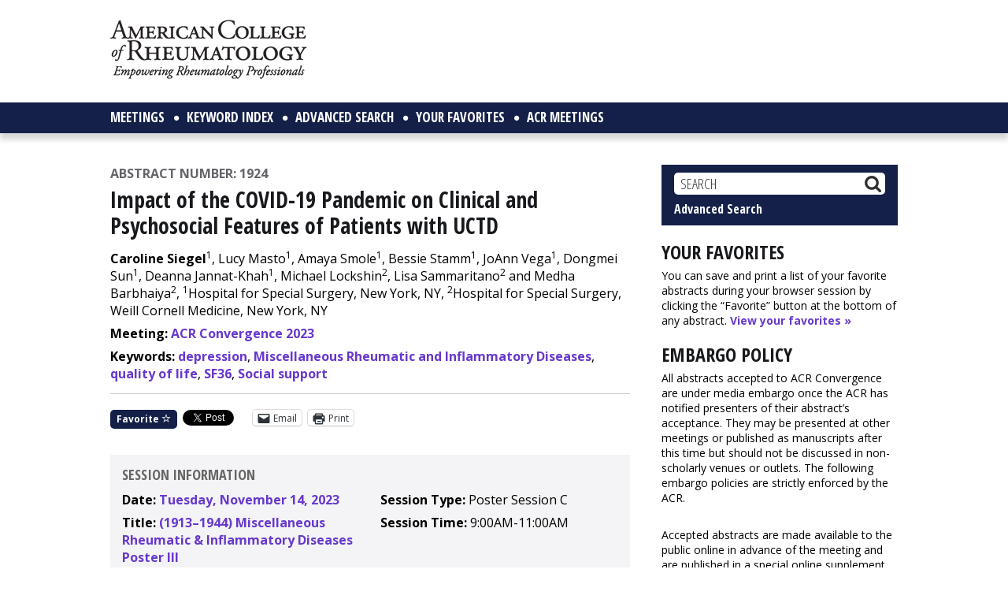

--- FILE ---
content_type: text/html; charset=utf-8
request_url: https://www.google.com/recaptcha/api2/aframe
body_size: 267
content:
<!DOCTYPE HTML><html><head><meta http-equiv="content-type" content="text/html; charset=UTF-8"></head><body><script nonce="l3EMi0zslUzsQWMBmbVAlg">/** Anti-fraud and anti-abuse applications only. See google.com/recaptcha */ try{var clients={'sodar':'https://pagead2.googlesyndication.com/pagead/sodar?'};window.addEventListener("message",function(a){try{if(a.source===window.parent){var b=JSON.parse(a.data);var c=clients[b['id']];if(c){var d=document.createElement('img');d.src=c+b['params']+'&rc='+(localStorage.getItem("rc::a")?sessionStorage.getItem("rc::b"):"");window.document.body.appendChild(d);sessionStorage.setItem("rc::e",parseInt(sessionStorage.getItem("rc::e")||0)+1);localStorage.setItem("rc::h",'1768990233797');}}}catch(b){}});window.parent.postMessage("_grecaptcha_ready", "*");}catch(b){}</script></body></html>